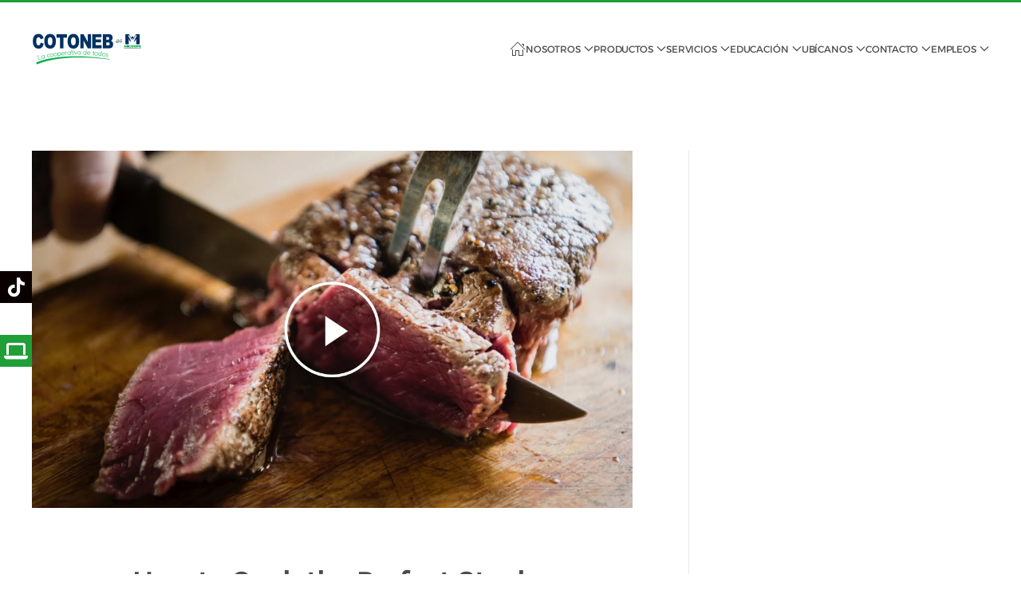

--- FILE ---
content_type: text/html; charset=UTF-8
request_url: https://cotonebrlesmicoope.com.gt/video/how-to-cook-the-perfect-steak/
body_size: 58541
content:
<!DOCTYPE html>
<html lang="es">
    <head>
        <meta charset="UTF-8">
        <meta name="viewport" content="width=device-width, initial-scale=1">
        <link rel="icon" href="/wp-content/uploads/2023/02/icon-cotoneb.png" sizes="any">
                <link rel="icon" href="wp-content/uploads/2023/02/icon-cotoneb.png" type="image/svg+xml">
                <link rel="apple-touch-icon" href="/wp-content/uploads/2023/02/icon-cotoneb.png">
                <title>How to Cook the Perfect Steak &#8211; COTONEB ES MICOOPE</title>
<meta name='robots' content='max-image-preview:large' />
<link rel='dns-prefetch' href='//use.fontawesome.com' />
<link rel="alternate" type="application/rss+xml" title="COTONEB ES MICOOPE &raquo; Feed" href="https://cotonebrlesmicoope.com.gt/feed/" />
<link rel="alternate" type="application/rss+xml" title="COTONEB ES MICOOPE &raquo; RSS de los comentarios" href="https://cotonebrlesmicoope.com.gt/comments/feed/" />
<script type="text/javascript" id="wpp-js" src="https://cotonebrlesmicoope.com.gt/wp-content/plugins/wordpress-popular-posts/assets/js/wpp.js?ver=7.3.6" data-sampling="0" data-sampling-rate="100" data-api-url="https://cotonebrlesmicoope.com.gt/wp-json/wordpress-popular-posts" data-post-id="0" data-token="36dbf41231" data-lang="0" data-debug="1"></script>
<link rel="alternate" type="application/rss+xml" title="COTONEB ES MICOOPE &raquo; How to Cook the Perfect Steak RSS de los comentarios" href="https://cotonebrlesmicoope.com.gt/video/how-to-cook-the-perfect-steak/feed/" />
<link rel="alternate" title="oEmbed (JSON)" type="application/json+oembed" href="https://cotonebrlesmicoope.com.gt/wp-json/oembed/1.0/embed?url=https%3A%2F%2Fcotonebrlesmicoope.com.gt%2Fvideo%2Fhow-to-cook-the-perfect-steak%2F" />
<link rel="alternate" title="oEmbed (XML)" type="text/xml+oembed" href="https://cotonebrlesmicoope.com.gt/wp-json/oembed/1.0/embed?url=https%3A%2F%2Fcotonebrlesmicoope.com.gt%2Fvideo%2Fhow-to-cook-the-perfect-steak%2F&#038;format=xml" />
<style id='wp-img-auto-sizes-contain-inline-css' type='text/css'>
img:is([sizes=auto i],[sizes^="auto," i]){contain-intrinsic-size:3000px 1500px}
/*# sourceURL=wp-img-auto-sizes-contain-inline-css */
</style>
<style id='wp-emoji-styles-inline-css' type='text/css'>

	img.wp-smiley, img.emoji {
		display: inline !important;
		border: none !important;
		box-shadow: none !important;
		height: 1em !important;
		width: 1em !important;
		margin: 0 0.07em !important;
		vertical-align: -0.1em !important;
		background: none !important;
		padding: 0 !important;
	}
/*# sourceURL=wp-emoji-styles-inline-css */
</style>
<link rel='stylesheet' id='wp-block-library-css' href='https://cotonebrlesmicoope.com.gt/wp-includes/css/dist/block-library/style.min.css?ver=2b80cf76788d2fcff3e2c553ff595ac3' type='text/css' media='all' />
<style id='global-styles-inline-css' type='text/css'>
:root{--wp--preset--aspect-ratio--square: 1;--wp--preset--aspect-ratio--4-3: 4/3;--wp--preset--aspect-ratio--3-4: 3/4;--wp--preset--aspect-ratio--3-2: 3/2;--wp--preset--aspect-ratio--2-3: 2/3;--wp--preset--aspect-ratio--16-9: 16/9;--wp--preset--aspect-ratio--9-16: 9/16;--wp--preset--color--black: #000000;--wp--preset--color--cyan-bluish-gray: #abb8c3;--wp--preset--color--white: #ffffff;--wp--preset--color--pale-pink: #f78da7;--wp--preset--color--vivid-red: #cf2e2e;--wp--preset--color--luminous-vivid-orange: #ff6900;--wp--preset--color--luminous-vivid-amber: #fcb900;--wp--preset--color--light-green-cyan: #7bdcb5;--wp--preset--color--vivid-green-cyan: #00d084;--wp--preset--color--pale-cyan-blue: #8ed1fc;--wp--preset--color--vivid-cyan-blue: #0693e3;--wp--preset--color--vivid-purple: #9b51e0;--wp--preset--gradient--vivid-cyan-blue-to-vivid-purple: linear-gradient(135deg,rgb(6,147,227) 0%,rgb(155,81,224) 100%);--wp--preset--gradient--light-green-cyan-to-vivid-green-cyan: linear-gradient(135deg,rgb(122,220,180) 0%,rgb(0,208,130) 100%);--wp--preset--gradient--luminous-vivid-amber-to-luminous-vivid-orange: linear-gradient(135deg,rgb(252,185,0) 0%,rgb(255,105,0) 100%);--wp--preset--gradient--luminous-vivid-orange-to-vivid-red: linear-gradient(135deg,rgb(255,105,0) 0%,rgb(207,46,46) 100%);--wp--preset--gradient--very-light-gray-to-cyan-bluish-gray: linear-gradient(135deg,rgb(238,238,238) 0%,rgb(169,184,195) 100%);--wp--preset--gradient--cool-to-warm-spectrum: linear-gradient(135deg,rgb(74,234,220) 0%,rgb(151,120,209) 20%,rgb(207,42,186) 40%,rgb(238,44,130) 60%,rgb(251,105,98) 80%,rgb(254,248,76) 100%);--wp--preset--gradient--blush-light-purple: linear-gradient(135deg,rgb(255,206,236) 0%,rgb(152,150,240) 100%);--wp--preset--gradient--blush-bordeaux: linear-gradient(135deg,rgb(254,205,165) 0%,rgb(254,45,45) 50%,rgb(107,0,62) 100%);--wp--preset--gradient--luminous-dusk: linear-gradient(135deg,rgb(255,203,112) 0%,rgb(199,81,192) 50%,rgb(65,88,208) 100%);--wp--preset--gradient--pale-ocean: linear-gradient(135deg,rgb(255,245,203) 0%,rgb(182,227,212) 50%,rgb(51,167,181) 100%);--wp--preset--gradient--electric-grass: linear-gradient(135deg,rgb(202,248,128) 0%,rgb(113,206,126) 100%);--wp--preset--gradient--midnight: linear-gradient(135deg,rgb(2,3,129) 0%,rgb(40,116,252) 100%);--wp--preset--font-size--small: 13px;--wp--preset--font-size--medium: 20px;--wp--preset--font-size--large: 36px;--wp--preset--font-size--x-large: 42px;--wp--preset--spacing--20: 0.44rem;--wp--preset--spacing--30: 0.67rem;--wp--preset--spacing--40: 1rem;--wp--preset--spacing--50: 1.5rem;--wp--preset--spacing--60: 2.25rem;--wp--preset--spacing--70: 3.38rem;--wp--preset--spacing--80: 5.06rem;--wp--preset--shadow--natural: 6px 6px 9px rgba(0, 0, 0, 0.2);--wp--preset--shadow--deep: 12px 12px 50px rgba(0, 0, 0, 0.4);--wp--preset--shadow--sharp: 6px 6px 0px rgba(0, 0, 0, 0.2);--wp--preset--shadow--outlined: 6px 6px 0px -3px rgb(255, 255, 255), 6px 6px rgb(0, 0, 0);--wp--preset--shadow--crisp: 6px 6px 0px rgb(0, 0, 0);}:where(.is-layout-flex){gap: 0.5em;}:where(.is-layout-grid){gap: 0.5em;}body .is-layout-flex{display: flex;}.is-layout-flex{flex-wrap: wrap;align-items: center;}.is-layout-flex > :is(*, div){margin: 0;}body .is-layout-grid{display: grid;}.is-layout-grid > :is(*, div){margin: 0;}:where(.wp-block-columns.is-layout-flex){gap: 2em;}:where(.wp-block-columns.is-layout-grid){gap: 2em;}:where(.wp-block-post-template.is-layout-flex){gap: 1.25em;}:where(.wp-block-post-template.is-layout-grid){gap: 1.25em;}.has-black-color{color: var(--wp--preset--color--black) !important;}.has-cyan-bluish-gray-color{color: var(--wp--preset--color--cyan-bluish-gray) !important;}.has-white-color{color: var(--wp--preset--color--white) !important;}.has-pale-pink-color{color: var(--wp--preset--color--pale-pink) !important;}.has-vivid-red-color{color: var(--wp--preset--color--vivid-red) !important;}.has-luminous-vivid-orange-color{color: var(--wp--preset--color--luminous-vivid-orange) !important;}.has-luminous-vivid-amber-color{color: var(--wp--preset--color--luminous-vivid-amber) !important;}.has-light-green-cyan-color{color: var(--wp--preset--color--light-green-cyan) !important;}.has-vivid-green-cyan-color{color: var(--wp--preset--color--vivid-green-cyan) !important;}.has-pale-cyan-blue-color{color: var(--wp--preset--color--pale-cyan-blue) !important;}.has-vivid-cyan-blue-color{color: var(--wp--preset--color--vivid-cyan-blue) !important;}.has-vivid-purple-color{color: var(--wp--preset--color--vivid-purple) !important;}.has-black-background-color{background-color: var(--wp--preset--color--black) !important;}.has-cyan-bluish-gray-background-color{background-color: var(--wp--preset--color--cyan-bluish-gray) !important;}.has-white-background-color{background-color: var(--wp--preset--color--white) !important;}.has-pale-pink-background-color{background-color: var(--wp--preset--color--pale-pink) !important;}.has-vivid-red-background-color{background-color: var(--wp--preset--color--vivid-red) !important;}.has-luminous-vivid-orange-background-color{background-color: var(--wp--preset--color--luminous-vivid-orange) !important;}.has-luminous-vivid-amber-background-color{background-color: var(--wp--preset--color--luminous-vivid-amber) !important;}.has-light-green-cyan-background-color{background-color: var(--wp--preset--color--light-green-cyan) !important;}.has-vivid-green-cyan-background-color{background-color: var(--wp--preset--color--vivid-green-cyan) !important;}.has-pale-cyan-blue-background-color{background-color: var(--wp--preset--color--pale-cyan-blue) !important;}.has-vivid-cyan-blue-background-color{background-color: var(--wp--preset--color--vivid-cyan-blue) !important;}.has-vivid-purple-background-color{background-color: var(--wp--preset--color--vivid-purple) !important;}.has-black-border-color{border-color: var(--wp--preset--color--black) !important;}.has-cyan-bluish-gray-border-color{border-color: var(--wp--preset--color--cyan-bluish-gray) !important;}.has-white-border-color{border-color: var(--wp--preset--color--white) !important;}.has-pale-pink-border-color{border-color: var(--wp--preset--color--pale-pink) !important;}.has-vivid-red-border-color{border-color: var(--wp--preset--color--vivid-red) !important;}.has-luminous-vivid-orange-border-color{border-color: var(--wp--preset--color--luminous-vivid-orange) !important;}.has-luminous-vivid-amber-border-color{border-color: var(--wp--preset--color--luminous-vivid-amber) !important;}.has-light-green-cyan-border-color{border-color: var(--wp--preset--color--light-green-cyan) !important;}.has-vivid-green-cyan-border-color{border-color: var(--wp--preset--color--vivid-green-cyan) !important;}.has-pale-cyan-blue-border-color{border-color: var(--wp--preset--color--pale-cyan-blue) !important;}.has-vivid-cyan-blue-border-color{border-color: var(--wp--preset--color--vivid-cyan-blue) !important;}.has-vivid-purple-border-color{border-color: var(--wp--preset--color--vivid-purple) !important;}.has-vivid-cyan-blue-to-vivid-purple-gradient-background{background: var(--wp--preset--gradient--vivid-cyan-blue-to-vivid-purple) !important;}.has-light-green-cyan-to-vivid-green-cyan-gradient-background{background: var(--wp--preset--gradient--light-green-cyan-to-vivid-green-cyan) !important;}.has-luminous-vivid-amber-to-luminous-vivid-orange-gradient-background{background: var(--wp--preset--gradient--luminous-vivid-amber-to-luminous-vivid-orange) !important;}.has-luminous-vivid-orange-to-vivid-red-gradient-background{background: var(--wp--preset--gradient--luminous-vivid-orange-to-vivid-red) !important;}.has-very-light-gray-to-cyan-bluish-gray-gradient-background{background: var(--wp--preset--gradient--very-light-gray-to-cyan-bluish-gray) !important;}.has-cool-to-warm-spectrum-gradient-background{background: var(--wp--preset--gradient--cool-to-warm-spectrum) !important;}.has-blush-light-purple-gradient-background{background: var(--wp--preset--gradient--blush-light-purple) !important;}.has-blush-bordeaux-gradient-background{background: var(--wp--preset--gradient--blush-bordeaux) !important;}.has-luminous-dusk-gradient-background{background: var(--wp--preset--gradient--luminous-dusk) !important;}.has-pale-ocean-gradient-background{background: var(--wp--preset--gradient--pale-ocean) !important;}.has-electric-grass-gradient-background{background: var(--wp--preset--gradient--electric-grass) !important;}.has-midnight-gradient-background{background: var(--wp--preset--gradient--midnight) !important;}.has-small-font-size{font-size: var(--wp--preset--font-size--small) !important;}.has-medium-font-size{font-size: var(--wp--preset--font-size--medium) !important;}.has-large-font-size{font-size: var(--wp--preset--font-size--large) !important;}.has-x-large-font-size{font-size: var(--wp--preset--font-size--x-large) !important;}
/*# sourceURL=global-styles-inline-css */
</style>

<style id='classic-theme-styles-inline-css' type='text/css'>
/*! This file is auto-generated */
.wp-block-button__link{color:#fff;background-color:#32373c;border-radius:9999px;box-shadow:none;text-decoration:none;padding:calc(.667em + 2px) calc(1.333em + 2px);font-size:1.125em}.wp-block-file__button{background:#32373c;color:#fff;text-decoration:none}
/*# sourceURL=/wp-includes/css/classic-themes.min.css */
</style>
<style id='font-awesome-svg-styles-default-inline-css' type='text/css'>
.svg-inline--fa {
  display: inline-block;
  height: 1em;
  overflow: visible;
  vertical-align: -.125em;
}
/*# sourceURL=font-awesome-svg-styles-default-inline-css */
</style>
<link rel='stylesheet' id='font-awesome-svg-styles-css' href='https://cotonebrlesmicoope.com.gt/wp-content/uploads/font-awesome/v6.7.2/css/svg-with-js.css' type='text/css' media='all' />
<style id='font-awesome-svg-styles-inline-css' type='text/css'>
   .wp-block-font-awesome-icon svg::before,
   .wp-rich-text-font-awesome-icon svg::before {content: unset;}
/*# sourceURL=font-awesome-svg-styles-inline-css */
</style>
<link rel='stylesheet' id='side-menu-lite-css' href='https://cotonebrlesmicoope.com.gt/wp-content/plugins/side-menu-lite/public/assets/css/style.min.css?ver=5.5.1' type='text/css' media='all' />
<link rel='stylesheet' id='side-menu-lite-fontawesome-css' href='https://cotonebrlesmicoope.com.gt/wp-content/plugins/side-menu-lite/vendors/fontawesome/css/all.css?ver=7.1' type='text/css' media='all' />
<link rel='stylesheet' id='font-awesome-official-css' href='https://use.fontawesome.com/releases/v6.7.2/css/all.css' type='text/css' media='all' integrity="sha384-nRgPTkuX86pH8yjPJUAFuASXQSSl2/bBUiNV47vSYpKFxHJhbcrGnmlYpYJMeD7a" crossorigin="anonymous" />
<link rel='stylesheet' id='font-awesome-official-v4shim-css' href='https://use.fontawesome.com/releases/v6.7.2/css/v4-shims.css' type='text/css' media='all' integrity="sha384-npPMK6zwqNmU3qyCCxEcWJkLBNYxEFM1nGgSoAWuCCXqVVz0cvwKEMfyTNkOxM2N" crossorigin="anonymous" />
<link href="https://cotonebrlesmicoope.com.gt/wp-content/themes/yootheme/css/theme.1.css?ver=1759024429" rel="stylesheet">
<link href="https://cotonebrlesmicoope.com.gt/wp-content/themes/yootheme/css/theme.update.css?ver=3.0.20" rel="stylesheet">
<link rel="https://api.w.org/" href="https://cotonebrlesmicoope.com.gt/wp-json/" /><link rel="alternate" title="JSON" type="application/json" href="https://cotonebrlesmicoope.com.gt/wp-json/wp/v2/videos/97" /><link rel="EditURI" type="application/rsd+xml" title="RSD" href="https://cotonebrlesmicoope.com.gt/xmlrpc.php?rsd" />

<link rel="canonical" href="https://cotonebrlesmicoope.com.gt/video/how-to-cook-the-perfect-steak/" />
<link rel='shortlink' href='https://cotonebrlesmicoope.com.gt/?p=97' />
            <style id="wpp-loading-animation-styles">@-webkit-keyframes bgslide{from{background-position-x:0}to{background-position-x:-200%}}@keyframes bgslide{from{background-position-x:0}to{background-position-x:-200%}}.wpp-widget-block-placeholder,.wpp-shortcode-placeholder{margin:0 auto;width:60px;height:3px;background:#dd3737;background:linear-gradient(90deg,#dd3737 0%,#571313 10%,#dd3737 100%);background-size:200% auto;border-radius:3px;-webkit-animation:bgslide 1s infinite linear;animation:bgslide 1s infinite linear}</style>
            <script src="https://cotonebrlesmicoope.com.gt/wp-content/themes/yootheme/vendor/assets/uikit/dist/js/uikit.js?ver=3.0.20"></script>
<script src="https://cotonebrlesmicoope.com.gt/wp-content/themes/yootheme/vendor/assets/uikit/dist/js/uikit-icons-kitchen-daily.min.js?ver=3.0.20"></script>
<script src="https://cotonebrlesmicoope.com.gt/wp-content/themes/yootheme/js/theme.js?ver=3.0.20"></script>
<script>var $theme = {};</script>
    </head>
    <body class="wp-singular video-template-default single single-video postid-97 wp-theme-yootheme ">
        
        
        
        <div class="tm-page">

                        


<div class="tm-header-mobile uk-hidden@m" uk-header>


    
        <div class="uk-navbar-container">

            <div class="uk-container uk-container-expand">
                <nav class="uk-navbar" uk-navbar="{&quot;container&quot;:&quot;.tm-header-mobile&quot;}">

                                        <div class="uk-navbar-left">

                        
                                                    <a uk-toggle aria-label="Open Menu" href="#tm-dialog-mobile" class="uk-navbar-toggle">

        
        <div uk-navbar-toggle-icon></div>

        
    </a>                        
                    </div>
                    
                                        <div class="uk-navbar-center">

                                                    <a href="https://cotonebrlesmicoope.com.gt/" aria-label="Back to home" class="uk-logo uk-navbar-item">
    <picture>
<source type="image/webp" srcset="/wp-content/themes/yootheme/cache/d4/LOGO-TITULO-WP-d4fadfa4.webp 101w, /wp-content/themes/yootheme/cache/f3/LOGO-TITULO-WP-f3ef96fb.webp 202w" sizes="(min-width: 101px) 101px">
<img alt="Cotonebrl es Micoope" loading="eager" src="/wp-content/themes/yootheme/cache/18/LOGO-TITULO-WP-189a9e4d.png" width="101" height="55">
</picture><picture>
<source type="image/webp" srcset="/wp-content/themes/yootheme/cache/93/logotipo-cotonebrl-es-micoope-93d313ca.webp 173w, /wp-content/themes/yootheme/cache/f5/logotipo-cotonebrl-es-micoope-f5e0c3a4.webp 346w" sizes="(min-width: 173px) 173px">
<img class="uk-logo-inverse" alt="Cotonebrl es Micoope" loading="eager" src="/wp-content/themes/yootheme/cache/82/logotipo-cotonebrl-es-micoope-82877179.png" width="173" height="55">
</picture></a>                        
                        
                    </div>
                    
                    
                </nav>
            </div>

        </div>

    




        <div id="tm-dialog-mobile" uk-offcanvas="container: true; overlay: true" mode="push">
        <div class="uk-offcanvas-bar uk-flex uk-flex-column">

                        <button class="uk-offcanvas-close uk-close-large" type="button" uk-close uk-toggle="cls: uk-close-large; mode: media; media: @s"></button>
            
                        <div class="uk-margin-auto-bottom">
                
<div class="uk-grid uk-child-width-1-1" uk-grid>    <div>
<div class="uk-panel">

    
    <a href="https://cotonebrlesmicoope.com.gt/" aria-label="Back to home" class="uk-logo">
    <picture>
<source type="image/webp" srcset="/wp-content/themes/yootheme/cache/81/logotipo-cotonebrl-es-micoope-8173ae8e.webp 550w" sizes="(min-width: 550px) 550px">
<img alt="Cotonebrl es Micoope" loading="eager" src="/wp-content/themes/yootheme/cache/f5/logotipo-cotonebrl-es-micoope-f5774ea4.png" width="550" height="175">
</picture></a>
</div>
</div>    <div>
<div class="uk-panel widget widget_nav_menu" id="nav_menu-3">

    
    
<ul class="uk-nav uk-nav-default uk-nav-accordion" uk-nav="targets: &gt; .js-accordion">
    
	<li class="menu-item menu-item-type-post_type menu-item-object-page menu-item-home"><a href="https://cotonebrlesmicoope.com.gt/"><span uk-icon="icon: home;"></span> </a></li>
	<li class="menu-item menu-item-type-post_type menu-item-object-page menu-item-has-children uk-parent"><a href="https://cotonebrlesmicoope.com.gt/nuestra-historia/"> NOSOTROS <span uk-nav-parent-icon></span></a>
	<ul class="uk-nav-sub">

		<li class="menu-item menu-item-type-post_type menu-item-object-page"><a href="https://cotonebrlesmicoope.com.gt/nuestra-historia/"> Nuestra historia</a></li>
		<li class="menu-item menu-item-type-post_type menu-item-object-page"><a href="https://cotonebrlesmicoope.com.gt/sistema-micoope/"> Sistema MICOOPE</a></li>
		<li class="menu-item menu-item-type-custom menu-item-object-custom"><a href="https://cotonebrlesmicoope.com.gt/memoria-de-labores-de-nuestra-xxxv-asamblea-ordinaria-2024/"> Memoria de Labores</a></li></ul></li>
	<li class="menu-item menu-item-type-custom menu-item-object-custom menu-item-has-children js-accordion uk-parent"><a href> PRODUCTOS <span uk-nav-parent-icon></span></a>
	<ul class="uk-nav-sub">

		<li class="menu-item menu-item-type-post_type menu-item-object-page menu-item-has-children uk-parent"><a href="https://cotonebrlesmicoope.com.gt/prestamo/"> PRÉSTAMOS</a>
		<ul>

			<li class="menu-item menu-item-type-post_type menu-item-object-page"><a href="https://cotonebrlesmicoope.com.gt/credito-de-consumo/"> Crédito de Consumo</a></li>
			<li class="menu-item menu-item-type-post_type menu-item-object-page"><a href="https://cotonebrlesmicoope.com.gt/mi-prestamo-vivienda/"> Mi préstamo vivienda</a></li>
			<li class="menu-item menu-item-type-post_type menu-item-object-page"><a href="https://cotonebrlesmicoope.com.gt/prestamos-para-negocio/"> Préstamos para negocio</a></li>
			<li class="menu-item menu-item-type-post_type menu-item-object-page"><a href="https://cotonebrlesmicoope.com.gt/mi-prestamo-de-servicios/"> Mi préstamo de servicios</a></li>
			<li class="menu-item menu-item-type-post_type menu-item-object-page"><a href="https://cotonebrlesmicoope.com.gt/mi-prestamo-agropecuario/"> Préstamo Agropecuario</a></li>
			<li class="menu-item menu-item-type-post_type menu-item-object-page"><a href="https://cotonebrlesmicoope.com.gt/prestamos-para-industria-y-manufactura/"> Industria y manufactura</a></li></ul></li>
		<li class="menu-item menu-item-type-post_type menu-item-object-page menu-item-has-children uk-parent"><a href="https://cotonebrlesmicoope.com.gt/ahorros/"> AHORROS</a>
		<ul>

			<li class="menu-item menu-item-type-post_type menu-item-object-page"><a href="https://cotonebrlesmicoope.com.gt/micuenta-aportaciones/"> Micuenta Aportaciones</a></li>
			<li class="menu-item menu-item-type-post_type menu-item-object-page"><a href="https://cotonebrlesmicoope.com.gt/miahorro-disponible/"> Miahorro Disponible</a></li>
			<li class="menu-item menu-item-type-post_type menu-item-object-page"><a href="https://cotonebrlesmicoope.com.gt/miahorro-programado/"> Miahorro Programado</a></li>
			<li class="menu-item menu-item-type-post_type menu-item-object-page"><a href="https://cotonebrlesmicoope.com.gt/miahorro-a-plazo-fijo/"> Miahorro a Plazo Fijo</a></li>
			<li class="menu-item menu-item-type-post_type menu-item-object-page"><a href="https://cotonebrlesmicoope.com.gt/miahorro-juvenil/"> Miahorro Juvenil</a></li>
			<li class="menu-item menu-item-type-post_type menu-item-object-page"><a href="https://cotonebrlesmicoope.com.gt/micuenta-infantil/"> Micuenta Infantil</a></li></ul></li></ul></li>
	<li class="menu-item menu-item-type-custom menu-item-object-custom menu-item-has-children js-accordion uk-parent"><a href> SERVICIOS <span uk-nav-parent-icon></span></a>
	<ul class="uk-nav-sub">

		<li class="menu-item menu-item-type-post_type menu-item-object-page"><a href="https://cotonebrlesmicoope.com.gt/tarjeta-de-debito/"> Tarjeta de Débito</a></li>
		<li class="menu-item menu-item-type-post_type menu-item-object-page"><a href="https://cotonebrlesmicoope.com.gt/fri-billetera-digital/"> Frí Billetera Digital</a></li>
		<li class="menu-item menu-item-type-post_type menu-item-object-post"><a href="https://cotonebrlesmicoope.com.gt/cotoneb-para-empresas/"> COTONEB B2B</a></li>
		<li class="menu-item menu-item-type-post_type menu-item-object-page"><a href="https://cotonebrlesmicoope.com.gt/mi-seguro/"> Mi Seguro</a></li>
		<li class="menu-item menu-item-type-post_type menu-item-object-page"><a href="https://cotonebrlesmicoope.com.gt/remesas/"> Mi Remesa</a></li>
		<li class="menu-item menu-item-type-post_type menu-item-object-page"><a href="https://cotonebrlesmicoope.com.gt/pago-de-servicios-2/"> Pago de servicios</a></li></ul></li>
	<li class="menu-item menu-item-type-custom menu-item-object-custom menu-item-has-children js-accordion uk-parent"><a href> EDUCACIÓN <span uk-nav-parent-icon></span></a>
	<ul class="uk-nav-sub">

		<li class="menu-item menu-item-type-post_type menu-item-object-page"><a href="https://cotonebrlesmicoope.com.gt/educate-con-cotoneb/"> Cursos Gratis</a></li>
		<li class="menu-item menu-item-type-post_type menu-item-object-page"><a href="https://cotonebrlesmicoope.com.gt/wachalal/"> Wachalal</a></li>
		<li class="menu-item menu-item-type-post_type menu-item-object-page"><a href="https://cotonebrlesmicoope.com.gt/soy-becario/"> Becas</a></li>
		<li class="menu-item menu-item-type-post_type menu-item-object-page"><a href="https://cotonebrlesmicoope.com.gt/consejos-financieros/"> Podcast</a></li>
		<li class="menu-item menu-item-type-post_type menu-item-object-page"><a href="https://cotonebrlesmicoope.com.gt/huellas/"> Huellas</a></li>
		<li class="menu-item menu-item-type-post_type menu-item-object-page"><a href="https://cotonebrlesmicoope.com.gt/emprende-mas/"> Emprende más</a></li>
		<li class="menu-item menu-item-type-post_type menu-item-object-page"><a href="https://cotonebrlesmicoope.com.gt/florece/"> Florece</a></li></ul></li>
	<li class="menu-item menu-item-type-custom menu-item-object-custom menu-item-has-children js-accordion uk-parent"><a href> UBÍCANOS <span uk-nav-parent-icon></span></a>
	<ul class="uk-nav-sub">

		<li class="menu-item menu-item-type-post_type menu-item-object-page"><a href="https://cotonebrlesmicoope.com.gt/agencias/"> Agencias</a></li>
		<li class="menu-item menu-item-type-post_type menu-item-object-page"><a href="https://cotonebrlesmicoope.com.gt/cajero-automatico/"> Cajero autómatico</a></li>
		<li class="menu-item menu-item-type-post_type menu-item-object-page"><a href="https://cotonebrlesmicoope.com.gt/agentes-cotoneb-rl/"> Agentes COTONEB RL</a></li>
		<li class="menu-item menu-item-type-post_type menu-item-object-page"><a href="https://cotonebrlesmicoope.com.gt/agencia-movil/"> Agencia Móvil</a></li></ul></li>
	<li class="menu-item menu-item-type-post_type menu-item-object-page menu-item-has-children uk-parent"><a href="https://cotonebrlesmicoope.com.gt/contacto/"> CONTACTO <span uk-nav-parent-icon></span></a>
	<ul class="uk-nav-sub">

		<li class="menu-item menu-item-type-post_type menu-item-object-page"><a href="https://cotonebrlesmicoope.com.gt/como-asociarse/"> Cómo asociarse</a></li>
		<li class="menu-item menu-item-type-post_type menu-item-object-page"><a href="https://cotonebrlesmicoope.com.gt/cotiza-tu-prestamos/"> Cotiza tu préstamos</a></li></ul></li>
	<li class="menu-item menu-item-type-post_type menu-item-object-post menu-item-has-children uk-parent"><a href="https://cotonebrlesmicoope.com.gt/empleos/"> EMPLEOS <span uk-nav-parent-icon></span></a>
	<ul class="uk-nav-sub">

		<li class="menu-item menu-item-type-post_type menu-item-object-page"><a href="https://cotonebrlesmicoope.com.gt/ofertas-de-empleos/"> Talento COTONEB</a></li></ul></li></ul>

</div>
</div>    <div>
<div class="uk-panel widget widget_media_image" id="media_image-5">

    
    <a href="https://2023.cotonebrl.com/mi-radio-cotoneb/"><img width="174" height="55" src="https://cotonebrlesmicoope.com.gt/wp-content/uploads/2023/03/radio-cotoneb.png" class="image wp-image-3286  attachment-174x55 size-174x55" alt="" style="max-width: 100%; height: auto;" decoding="async" /></a>
</div>
</div>    <div>
<div class="uk-panel">

    
    <ul class="uk-flex-inline uk-flex-middle uk-flex-nowrap uk-grid-medium" uk-grid>
                    <li>
                <a href="https://facebook.com/yootheme" class="uk-icon-link uk-preserve-width"  uk-icon="icon: facebook;"></a>
            </li>
                    <li>
                <a href="https://instagram.com/" class="uk-icon-link uk-preserve-width"  uk-icon="icon: instagram;"></a>
            </li>
                    <li>
                <a href="https://pinterest.com/" class="uk-icon-link uk-preserve-width"  uk-icon="icon: pinterest;"></a>
            </li>
                    <li>
                <a href="https://www.youtube.com/channel/UCScfGdEgRCOh9YJdpGu82eQ" class="uk-icon-link uk-preserve-width"  uk-icon="icon: youtube;"></a>
            </li>
            </ul>
</div>
</div></div>            </div>
            
            
        </div>
    </div>
    
    
    

</div>





<div class="tm-header uk-visible@m" uk-header>



        <div uk-sticky media="@m" cls-active="uk-navbar-sticky" sel-target=".uk-navbar-container">
    
        <div class="uk-navbar-container">

            <div class="uk-container uk-container-expand">
                <nav class="uk-navbar" uk-navbar="{&quot;align&quot;:&quot;center&quot;,&quot;container&quot;:&quot;.tm-header &gt; [uk-sticky]&quot;,&quot;boundary&quot;:&quot;.tm-header .uk-navbar-container&quot;}">

                                        <div class="uk-navbar-left">

                                                    <a href="https://cotonebrlesmicoope.com.gt/" aria-label="Back to home" class="uk-logo uk-navbar-item">
    <picture>
<source type="image/webp" srcset="/wp-content/themes/yootheme/cache/7c/LOGO-TITULO-WP-7c7c6e35.webp 138w, /wp-content/themes/yootheme/cache/87/LOGO-TITULO-WP-876c3092.webp 276w" sizes="(min-width: 138px) 138px">
<img alt="Cotonebrl es Micoope" loading="eager" src="/wp-content/themes/yootheme/cache/b0/LOGO-TITULO-WP-b01c2fdc.png" width="138" height="75">
</picture><picture>
<source type="image/webp" srcset="/wp-content/themes/yootheme/cache/7c/LOGO-TITULO-WP-7c7c6e35.webp 138w, /wp-content/themes/yootheme/cache/87/LOGO-TITULO-WP-876c3092.webp 276w" sizes="(min-width: 138px) 138px">
<img class="uk-logo-inverse" alt="Cotonebrl es Micoope" loading="eager" src="/wp-content/themes/yootheme/cache/b0/LOGO-TITULO-WP-b01c2fdc.png" width="138" height="75">
</picture></a>                        
                        
                        
                    </div>
                    
                    
                                        <div class="uk-navbar-right">

                                                    
<ul class="uk-navbar-nav">
    
	<li class="menu-item menu-item-type-post_type menu-item-object-page menu-item-home uk-parent"><a href="https://cotonebrlesmicoope.com.gt/" class="uk-preserve-width"><span uk-icon="icon: home;"></span> </a>
	<div class="uk-navbar-dropdown" style="width: 400px;"><div class="tm-grid-expand uk-child-width-1-1 uk-grid-margin" uk-grid>
<div class="uk-width-1-1">
    
        
            
            
            
                
                    
                
            
        
    
</div>
</div></div></li>
	<li class="menu-item menu-item-type-post_type menu-item-object-page menu-item-has-children uk-parent"><a href="https://cotonebrlesmicoope.com.gt/nuestra-historia/"> NOSOTROS <span uk-navbar-parent-icon></span></a>
	<div class="uk-navbar-dropdown"><div class="uk-navbar-dropdown-grid uk-child-width-1-1" uk-grid><div><ul class="uk-nav uk-navbar-dropdown-nav">

		<li class="menu-item menu-item-type-post_type menu-item-object-page"><a href="https://cotonebrlesmicoope.com.gt/nuestra-historia/"> Nuestra historia</a></li>
		<li class="menu-item menu-item-type-post_type menu-item-object-page"><a href="https://cotonebrlesmicoope.com.gt/sistema-micoope/"> Sistema MICOOPE</a></li>
		<li class="menu-item menu-item-type-custom menu-item-object-custom"><a href="https://cotonebrlesmicoope.com.gt/memoria-de-labores-de-nuestra-xxxv-asamblea-ordinaria-2024/"> Memoria de Labores</a></li></ul></div></div></div></li>
	<li class="menu-item menu-item-type-custom menu-item-object-custom menu-item-has-children uk-parent"><a> PRODUCTOS <span uk-navbar-parent-icon></span></a>
	<div class="uk-navbar-dropdown uk-navbar-dropdown-width-2" uk-drop="{&quot;clsDrop&quot;:&quot;uk-navbar-dropdown&quot;,&quot;flip&quot;:&quot;false&quot;,&quot;container&quot;:&quot;.tm-header &gt; [uk-sticky]&quot;,&quot;mode&quot;:&quot;hover&quot;,&quot;pos&quot;:&quot;bottom-center&quot;}"><div class="uk-navbar-dropdown-grid uk-child-width-1-2" uk-grid><div><ul class="uk-nav uk-navbar-dropdown-nav">

		<li class="menu-item menu-item-type-post_type menu-item-object-page menu-item-has-children uk-parent"><a href="https://cotonebrlesmicoope.com.gt/prestamo/"> PRÉSTAMOS <span uk-navbar-parent-icon></span></a>
		<ul class="uk-nav-sub">

			<li class="menu-item menu-item-type-post_type menu-item-object-page"><a href="https://cotonebrlesmicoope.com.gt/credito-de-consumo/"> Crédito de Consumo</a></li>
			<li class="menu-item menu-item-type-post_type menu-item-object-page"><a href="https://cotonebrlesmicoope.com.gt/mi-prestamo-vivienda/"> Mi préstamo vivienda</a></li>
			<li class="menu-item menu-item-type-post_type menu-item-object-page"><a href="https://cotonebrlesmicoope.com.gt/prestamos-para-negocio/"> Préstamos para negocio</a></li>
			<li class="menu-item menu-item-type-post_type menu-item-object-page"><a href="https://cotonebrlesmicoope.com.gt/mi-prestamo-de-servicios/"> Mi préstamo de servicios</a></li>
			<li class="menu-item menu-item-type-post_type menu-item-object-page"><a href="https://cotonebrlesmicoope.com.gt/mi-prestamo-agropecuario/"> Préstamo Agropecuario</a></li>
			<li class="menu-item menu-item-type-post_type menu-item-object-page"><a href="https://cotonebrlesmicoope.com.gt/prestamos-para-industria-y-manufactura/"> Industria y manufactura</a></li></ul></li></ul></div><div><ul class="uk-nav uk-navbar-dropdown-nav">

		<li class="menu-item menu-item-type-post_type menu-item-object-page menu-item-has-children uk-parent"><a href="https://cotonebrlesmicoope.com.gt/ahorros/"> AHORROS <span uk-navbar-parent-icon></span></a>
		<ul class="uk-nav-sub">

			<li class="menu-item menu-item-type-post_type menu-item-object-page"><a href="https://cotonebrlesmicoope.com.gt/micuenta-aportaciones/"> Micuenta Aportaciones</a></li>
			<li class="menu-item menu-item-type-post_type menu-item-object-page"><a href="https://cotonebrlesmicoope.com.gt/miahorro-disponible/"> Miahorro Disponible</a></li>
			<li class="menu-item menu-item-type-post_type menu-item-object-page"><a href="https://cotonebrlesmicoope.com.gt/miahorro-programado/"> Miahorro Programado</a></li>
			<li class="menu-item menu-item-type-post_type menu-item-object-page"><a href="https://cotonebrlesmicoope.com.gt/miahorro-a-plazo-fijo/"> Miahorro a Plazo Fijo</a></li>
			<li class="menu-item menu-item-type-post_type menu-item-object-page"><a href="https://cotonebrlesmicoope.com.gt/miahorro-juvenil/"> Miahorro Juvenil</a></li>
			<li class="menu-item menu-item-type-post_type menu-item-object-page"><a href="https://cotonebrlesmicoope.com.gt/micuenta-infantil/"> Micuenta Infantil</a></li></ul></li></ul></div></div></div></li>
	<li class="menu-item menu-item-type-custom menu-item-object-custom menu-item-has-children uk-parent"><a> SERVICIOS <span uk-navbar-parent-icon></span></a>
	<div class="uk-navbar-dropdown" uk-drop="{&quot;clsDrop&quot;:&quot;uk-navbar-dropdown&quot;,&quot;flip&quot;:&quot;false&quot;,&quot;container&quot;:&quot;.tm-header &gt; [uk-sticky]&quot;,&quot;mode&quot;:&quot;hover&quot;,&quot;pos&quot;:&quot;bottom-center&quot;}"><div class="uk-navbar-dropdown-grid uk-child-width-1-1" uk-grid><div><ul class="uk-nav uk-navbar-dropdown-nav">

		<li class="menu-item menu-item-type-post_type menu-item-object-page"><a href="https://cotonebrlesmicoope.com.gt/tarjeta-de-debito/"> Tarjeta de Débito</a></li>
		<li class="menu-item menu-item-type-post_type menu-item-object-page"><a href="https://cotonebrlesmicoope.com.gt/fri-billetera-digital/"> Frí Billetera Digital</a></li>
		<li class="menu-item menu-item-type-post_type menu-item-object-post"><a href="https://cotonebrlesmicoope.com.gt/cotoneb-para-empresas/"> COTONEB B2B</a></li>
		<li class="menu-item menu-item-type-post_type menu-item-object-page"><a href="https://cotonebrlesmicoope.com.gt/mi-seguro/"> Mi Seguro</a></li>
		<li class="menu-item menu-item-type-post_type menu-item-object-page"><a href="https://cotonebrlesmicoope.com.gt/remesas/"> Mi Remesa</a></li>
		<li class="menu-item menu-item-type-post_type menu-item-object-page"><a href="https://cotonebrlesmicoope.com.gt/pago-de-servicios-2/"> Pago de servicios</a></li></ul></div></div></div></li>
	<li class="menu-item menu-item-type-custom menu-item-object-custom menu-item-has-children uk-parent"><a> EDUCACIÓN <span uk-navbar-parent-icon></span></a>
	<div class="uk-navbar-dropdown" uk-drop="{&quot;clsDrop&quot;:&quot;uk-navbar-dropdown&quot;,&quot;flip&quot;:&quot;false&quot;,&quot;container&quot;:&quot;.tm-header &gt; [uk-sticky]&quot;,&quot;mode&quot;:&quot;hover&quot;,&quot;pos&quot;:&quot;bottom-center&quot;}"><div class="uk-navbar-dropdown-grid uk-child-width-1-1" uk-grid><div><ul class="uk-nav uk-navbar-dropdown-nav">

		<li class="menu-item menu-item-type-post_type menu-item-object-page"><a href="https://cotonebrlesmicoope.com.gt/educate-con-cotoneb/"> Cursos Gratis</a></li>
		<li class="menu-item menu-item-type-post_type menu-item-object-page"><a href="https://cotonebrlesmicoope.com.gt/wachalal/"> Wachalal</a></li>
		<li class="menu-item menu-item-type-post_type menu-item-object-page"><a href="https://cotonebrlesmicoope.com.gt/soy-becario/"> Becas</a></li>
		<li class="menu-item menu-item-type-post_type menu-item-object-page"><a href="https://cotonebrlesmicoope.com.gt/consejos-financieros/"> Podcast</a></li>
		<li class="menu-item menu-item-type-post_type menu-item-object-page"><a href="https://cotonebrlesmicoope.com.gt/huellas/"> Huellas</a></li>
		<li class="menu-item menu-item-type-post_type menu-item-object-page"><a href="https://cotonebrlesmicoope.com.gt/emprende-mas/"> Emprende más</a></li>
		<li class="menu-item menu-item-type-post_type menu-item-object-page"><a href="https://cotonebrlesmicoope.com.gt/florece/"> Florece</a></li></ul></div></div></div></li>
	<li class="menu-item menu-item-type-custom menu-item-object-custom menu-item-has-children uk-parent"><a> UBÍCANOS <span uk-navbar-parent-icon></span></a>
	<div class="uk-navbar-dropdown" uk-drop="{&quot;clsDrop&quot;:&quot;uk-navbar-dropdown&quot;,&quot;flip&quot;:&quot;false&quot;,&quot;container&quot;:&quot;.tm-header &gt; [uk-sticky]&quot;,&quot;mode&quot;:&quot;hover&quot;,&quot;pos&quot;:&quot;bottom-center&quot;}"><div class="uk-navbar-dropdown-grid uk-child-width-1-1" uk-grid><div><ul class="uk-nav uk-navbar-dropdown-nav">

		<li class="menu-item menu-item-type-post_type menu-item-object-page"><a href="https://cotonebrlesmicoope.com.gt/agencias/"> Agencias</a></li>
		<li class="menu-item menu-item-type-post_type menu-item-object-page"><a href="https://cotonebrlesmicoope.com.gt/cajero-automatico/"> Cajero autómatico</a></li>
		<li class="menu-item menu-item-type-post_type menu-item-object-page"><a href="https://cotonebrlesmicoope.com.gt/agentes-cotoneb-rl/"> Agentes COTONEB RL</a></li>
		<li class="menu-item menu-item-type-post_type menu-item-object-page"><a href="https://cotonebrlesmicoope.com.gt/agencia-movil/"> Agencia Móvil</a></li></ul></div></div></div></li>
	<li class="menu-item menu-item-type-post_type menu-item-object-page menu-item-has-children uk-parent"><a href="https://cotonebrlesmicoope.com.gt/contacto/"> CONTACTO <span uk-navbar-parent-icon></span></a>
	<div class="uk-navbar-dropdown"><div class="uk-navbar-dropdown-grid uk-child-width-1-1" uk-grid><div><ul class="uk-nav uk-navbar-dropdown-nav">

		<li class="menu-item menu-item-type-post_type menu-item-object-page"><a href="https://cotonebrlesmicoope.com.gt/como-asociarse/"> Cómo asociarse</a></li>
		<li class="menu-item menu-item-type-post_type menu-item-object-page"><a href="https://cotonebrlesmicoope.com.gt/cotiza-tu-prestamos/"> Cotiza tu préstamos</a></li></ul></div></div></div></li>
	<li class="menu-item menu-item-type-post_type menu-item-object-post menu-item-has-children uk-parent"><a href="https://cotonebrlesmicoope.com.gt/empleos/"> EMPLEOS <span uk-navbar-parent-icon></span></a>
	<div class="uk-navbar-dropdown"><div class="uk-navbar-dropdown-grid uk-child-width-1-1" uk-grid><div><ul class="uk-nav uk-navbar-dropdown-nav">

		<li class="menu-item menu-item-type-post_type menu-item-object-page"><a href="https://cotonebrlesmicoope.com.gt/ofertas-de-empleos/"> Talento COTONEB</a></li></ul></div></div></div></li></ul>
                        
                                                                            
                    </div>
                    
                </nav>
            </div>

        </div>

        </div>
    







</div>

            
            
            
            <div id="tm-main"  class="tm-main uk-section uk-section-default" uk-height-viewport="expand: true">
                <div class="uk-container">

                    
                    <div class="uk-grid uk-grid-large uk-grid-divider" uk-grid>
                        <div class="uk-width-expand@m">

                    
                            
            
<article id="post-97" class="uk-article post-97 video type-video status-publish has-post-thumbnail hentry" typeof="Article" vocab="https://schema.org/">

    <meta property="name" content="How to Cook the Perfect Steak">
    <meta property="author" typeof="Person" content="Jahzel">
    <meta property="dateModified" content="2020-01-17T16:21:22+00:00">
    <meta class="uk-margin-remove-adjacent" property="datePublished" content="2020-01-17T16:21:22+00:00">

        
            <div class="uk-text-center uk-margin-medium-top" property="image" typeof="ImageObject">
            <meta property="url" content="https://cotonebrlesmicoope.com.gt/wp-content/uploads/yootheme/videos-post-how-to-cook-the-perfect-steak.jpg">
                            <picture>
<source type="image/webp" srcset="/wp-content/themes/yootheme/cache/57/videos-post-how-to-cook-the-perfect-steak-57bf18a4.webp 768w, /wp-content/themes/yootheme/cache/ab/videos-post-how-to-cook-the-perfect-steak-ab4a566b.webp 1024w, /wp-content/themes/yootheme/cache/c9/videos-post-how-to-cook-the-perfect-steak-c9704ad5.webp 1220w" sizes="(min-width: 1220px) 1220px">
<img loading="lazy" alt src="/wp-content/themes/yootheme/cache/f3/videos-post-how-to-cook-the-perfect-steak-f3b08fc2.jpeg" width="1220" height="725">
</picture>                    </div>
    
        
        <div class="uk-container uk-container-small">
    
        
        <h1 property="headline" class="uk-margin-large-top uk-margin-remove-bottom uk-text-center uk-article-title">How to Cook the Perfect Steak</h1>
                            <p class="uk-margin-top uk-margin-remove-bottom uk-article-meta uk-text-center">
                Written by <a href="https://cotonebrlesmicoope.com.gt/author/jdepaz/">Jahzel</a> on <time datetime="2020-01-17T16:21:22+00:00">enero 17, 2020</time>.                                            </p>
                
        
        
        
        
        
                <ul class="uk-pagination uk-margin-medium">
                                    <li class="uk-margin-auto-left"><a href="https://cotonebrlesmicoope.com.gt/video/berry-loaded-breakfast-smoothie-bowl/" rel="next">Next <span uk-pagination-next></span></a></li>
                    </ul>
        
        
        </div>
    
</article>
<div class="uk-container uk-container-small">
<div id="comments" class="uk-margin-large-top">

    
    
    	<div id="respond" class="comment-respond">
		<h3 id="reply-title" class="uk-h4 uk-margin-medium-top comment-reply-title">Deja un comentario <small><a rel="nofollow" id="cancel-comment-reply-link" class="uk-link-muted" href="/video/how-to-cook-the-perfect-steak/#respond" style="display:none;">Cancelar respuesta</a></small></h3><form action="https://cotonebrlesmicoope.com.gt/wp-comments-post.php" method="post" id="commentform" class="uk-form-stacked comment-form"><p class="comment-notes">Tu dirección de correo electrónico no será publicada. Los campos obligatorios están marcados con <span class="required">*</span></p><p class="comment-form-comment"><label class="uk-form-label" for="comment">Comment</label><textarea class="uk-textarea" id="comment" name="comment" cols="45" rows="8" required aria-required="true"></textarea></p><p class="comment-form-author"><label class="uk-form-label" for="author">Nombre <span class="required">*</span></label><input class="uk-input" id="author" name="author" type="text" value="" size="30" required aria-required="true"></p>
<p class="comment-form-email"><label class="uk-form-label" for="email">Correo electrónico <span class="required">*</span></label><input class="uk-input" id="email" name="email" type="email" value="" size="30" required aria-required="true"></p>
<p class="comment-form-url"><label class="uk-form-label" for="url">Web</label><input class="uk-input" id="url" name="url" type="url" value="" size="30"></p>
<p class="comment-form-cookies-consent"><label class="uk-form-label"><input class="uk-checkbox" id="wp-comment-cookies-consent" name="wp-comment-cookies-consent" type="checkbox" value="yes"> Guardar mi nombre, correo electrónico y sitio web en este navegador para la próxima vez que haga un comentario.</label></p>
<p class="form-submit"><button id="submit" class="uk-button uk-button-primary submit" name="submit">Publicar comentario</button> <input type='hidden' name='comment_post_ID' value='97' id='comment_post_ID' />
<input type='hidden' name='comment_parent' id='comment_parent' value='0' />
</p> <p class="comment-form-aios-antibot-keys"><input type="hidden" name="mjabb3q5" value="xae03n03m944" ><input type="hidden" name="jeaoyw3b" value="xvjtqk5juc82" ><input type="hidden" name="aios_antibot_keys_expiry" id="aios_antibot_keys_expiry" value="1769817600"></p></form>	</div><!-- #respond -->
	<script>if (window.commentform) {commentform.removeAttribute("novalidate")}</script>
</div>

</div>        
                                                </div>

                        
<aside id="tm-sidebar" class="tm-sidebar uk-width-1-3@m">
    
<div class="uk-grid uk-child-width-1-1 uk-visible@xl"></div></aside>

                    </div>
                     
                </div>
            </div>
            
            
            <!-- Builder #footer -->
<div class="uk-section-secondary uk-section uk-section-large">
    
        
        
        
            
                                <div class="uk-container uk-container-small">                
                    
                    <div class="tm-grid-expand uk-child-width-1-1 uk-grid-margin" uk-grid>
<div class="uk-width-1-1">
    
        
            
            
            
                
                    
                
            
        
    
</div>
</div><div class="tm-grid-expand uk-grid-margin" uk-grid>
<div class="uk-width-1-2@m">
    
        
            
            
            
                
                    
<h1>        <img src="https://cotonebrlesmicoope.com.gt/wp-content/uploads/2024/05/Sin-titulo-1-2-300x300.png" alt="" width="128" height="128" class="alignnone  wp-image-5176" />Contáctanos    </h1>
<div class="uk-margin">
    
    
        
        
<a class="el-content uk-button uk-button-default uk-flex-inline uk-flex-center uk-flex-middle" title="7790-0400" href="https://wa.link/672jev">
        <span class="uk-margin-small-right" uk-icon="whatsapp"></span>    
        7790-0400    
    
</a>


        
    
    
</div>

<div class="uk-margin">
    
    
        
        
<a class="el-content uk-button uk-button-default uk-flex-inline uk-flex-center uk-flex-middle" title="Correo" href="mailto:info@atencionalasociado@cotonebesmicoope.com.gt">
        <span class="uk-margin-small-right" uk-icon="mail"></span>    
        Correo     
    
</a>


        
    
    
</div>
<div class="uk-panel uk-margin"><p>Síguenos:</p></div>
<div class="uk-margin">    <div class="uk-child-width-auto uk-grid-small uk-flex-inline" uk-grid>
            <div>
<a class="el-link uk-icon-button" href="https://www.facebook.com/COTONEBESMICOOPE/" rel="noreferrer"><span uk-icon="icon: facebook;"></span></a></div>
            <div>
<a class="el-link uk-icon-button" href="https://www.tiktok.com/@cotonebrl?_t=8gSCnSArWS6&amp;_r=1" rel="noreferrer"><span uk-icon="icon: tiktok;"></span></a></div>
            <div>
<a class="el-link uk-icon-button" href="https://www.instagram.com/cotonebrljj/" rel="noreferrer"><span uk-icon="icon: instagram;"></span></a></div>
            <div>
<a class="el-link uk-icon-button" href="https://www.youtube.com/channel/UCEyzAj_fuWLp6rklyPiKFVw" rel="noreferrer"><span uk-icon="icon: youtube;"></span></a></div>
    
    </div></div>
                
            
        
    
</div>

<div class="uk-width-1-2@m">
    
        
            
            
            
                
                    
                
            
        
    
</div>
</div>
                                </div>
                
            
        
    
</div>

<div class="uk-section-default uk-section">
    
        
        
        
            
                                <div class="uk-container">                
                    
                    <div class="tm-grid-expand uk-grid-large uk-child-width-1-1 uk-margin-remove-vertical" uk-grid>
<div class="uk-width-1-1">
    
        
            
            
            
                
                    <div class="uk-panel uk-margin"><p><b>© Todos los Derechos Reservados 2025  </b></p>
<p><b>COTONEB </b><b>La Cooperativa de Todos</b></p></div>
                
            
        
    
</div>
</div>
                                </div>
                
            
        
    
</div>

        </div>

        
        <script type="speculationrules">
{"prefetch":[{"source":"document","where":{"and":[{"href_matches":"/*"},{"not":{"href_matches":["/wp-*.php","/wp-admin/*","/wp-content/uploads/*","/wp-content/*","/wp-content/plugins/*","/wp-content/themes/yootheme/*","/*\\?(.+)"]}},{"not":{"selector_matches":"a[rel~=\"nofollow\"]"}},{"not":{"selector_matches":".no-prefetch, .no-prefetch a"}}]},"eagerness":"conservative"}]}
</script>
<script>function loadScript(a){var b=document.getElementsByTagName("head")[0],c=document.createElement("script");c.type="text/javascript",c.src="https://tracker.metricool.com/app/resources/be.js",c.onreadystatechange=a,c.onload=a,b.appendChild(c)}loadScript(function(){beTracker.t({hash:'d1897dd3933ff347690ba70e3947a79b'})})</script><div class="side-menu is-hidden is-left -center notranslate" id="side-menu-1" role="navigation" aria-label="Side Menu"><ul class="sm-list"><li class="sm-item"><a href="https://www.facebook.com/COTONEBESMICOOPE/"  class="sm-link" target="_blank"><span class="sm-icon fab fa-facebook-f"></span><span class="sm-label">Síguenos</span></a></li><li class="sm-item"><a href="https://www.instagram.com/cotonebesmicoope/"  class="sm-link" target="_blank"><span class="sm-icon fab fa-instagram"></span><span class="sm-label">Síguenos</span></a></li><li class="sm-item"><a href="https://www.youtube.com/channel/UCEyzAj_fuWLp6rklyPiKFVw"  class="sm-link" target="_blank"><span class="sm-icon fab fa-youtube"></span><span class="sm-label">Canal Youtube</span></a></li><li class="sm-item"><a href="https://solicitudes.micoope.com.gt/MiMarket.php"  class="sm-link" target="_self"><span class="sm-icon fas fa-cart-arrow-down"></span><span class="sm-label">Mimarket</span></a></li><li class="sm-item"><a href="https://micoopeenlinea.com.gt/Retail/servletcontroller"  class="sm-link" target="_self"><span class="sm-icon fas fa-laptop"></span><span class="sm-label">Micoope en línea</span></a></li></ul></div><div class="side-menu is-hidden is-left -center notranslate" id="side-menu-2" role="navigation" aria-label="Side Menu"><ul class="sm-list"><li class="sm-item"><a href="https://www.tiktok.com/@cotonebrl"  class="sm-link" target="_blank"><span class="sm-icon fab fa-tiktok"></span><span class="sm-label">Síguenos</span></a></li></ul></div><script type="text/javascript" src="https://cotonebrlesmicoope.com.gt/wp-includes/js/comment-reply.min.js?ver=2b80cf76788d2fcff3e2c553ff595ac3" id="comment-reply-js" async="async" data-wp-strategy="async" fetchpriority="low"></script>
<script type="text/javascript" src="https://cotonebrlesmicoope.com.gt/wp-includes/js/jquery/jquery.min.js?ver=3.7.1" id="jquery-core-js"></script>
<script type="text/javascript" src="https://cotonebrlesmicoope.com.gt/wp-includes/js/jquery/jquery-migrate.min.js?ver=3.4.1" id="jquery-migrate-js"></script>
<script type="text/javascript" id="aios-front-js-js-extra">
/* <![CDATA[ */
var AIOS_FRONT = {"ajaxurl":"https://cotonebrlesmicoope.com.gt/wp-admin/admin-ajax.php","ajax_nonce":"4874a8c318"};
//# sourceURL=aios-front-js-js-extra
/* ]]> */
</script>
<script type="text/javascript" src="https://cotonebrlesmicoope.com.gt/wp-content/plugins/all-in-one-wp-security-and-firewall/js/wp-security-front-script.js?ver=5.4.4" id="aios-front-js-js"></script>
<script type="text/javascript" id="side-menu-lite-js-before">
/* <![CDATA[ */
var SideMenuLite_1 = {"element":"side-menu-1","style":{"--sm-z-index":"9999","--sm-offset":"0px","--sm-item-height":"40px","--sm-icon-width":"40px","--sm-icon-size":"24px","--sm-label-size":"18px","--sm-label-font":"inherit","--sm-label-font-style":"normal","--sm-label-font-weight":"normal","--sm-border-width":"0px","--sm-border-color":"rgba(0,0,0,0.75)","--sm-radius-top":"0px","--sm-radius-bottom":"0px","--sm-button-space":"2px"},"items":[{"--sm-color":"#ffffff","--sm-icon-color":"#ffffff","--sm-extra-text-color":"#ffffff","--sm-background":"rgb(26,74,178)","--sm-hover-background":"rgb(22,170,71)","--sm-extra-text-width":"270px","--sm-extra-fontsize":"16px"},{"--sm-color":"#ffffff","--sm-icon-color":"#ffffff","--sm-extra-text-color":"#ffffff","--sm-background":"rgb(219,17,172)","--sm-hover-background":"rgb(1,53,150)","--sm-extra-text-width":"270px","--sm-extra-fontsize":"16px"},{"--sm-color":"#ffffff","--sm-icon-color":"#ffffff","--sm-extra-text-color":"#ffffff","--sm-background":"rgb(221,17,17)","--sm-hover-background":"rgb(1,53,150)","--sm-extra-text-width":"270px","--sm-extra-fontsize":"16px"},{"--sm-color":"#ffffff","--sm-icon-color":"#ffffff","--sm-extra-text-color":"#ffffff","--sm-background":"rgb(226,90,22)","--sm-hover-background":"rgb(8,32,104)","--sm-extra-text-width":"270px","--sm-extra-fontsize":"16px"},{"--sm-color":"#ffffff","--sm-icon-color":"#ffffff","--sm-extra-text-color":"#ffffff","--sm-background":"rgb(32,159,56)","--sm-hover-background":"rgb(6,2,127)","--sm-extra-text-width":"270px","--sm-extra-fontsize":"16px"}]};
var SideMenuLite_2 = {"element":"side-menu-2","style":{"--sm-z-index":"9999","--sm-offset":"0px","--sm-item-height":"40px","--sm-icon-width":"40px","--sm-icon-size":"24px","--sm-label-size":"24px","--sm-label-font":"inherit","--sm-label-font-style":"normal","--sm-label-font-weight":"normal","--sm-border-width":"0px","--sm-border-color":"rgba(0,0,0,0.75)","--sm-radius-top":"0px","--sm-radius-bottom":"0px","--sm-button-space":"2px"},"items":[{"--sm-color":"#ffffff","--sm-icon-color":"#ffffff","--sm-extra-text-color":"#ffffff","--sm-background":"rgb(10,0,0)","--sm-hover-background":"rgb(232,18,185)","--sm-extra-text-width":"270px","--sm-extra-fontsize":"16px"}]};
//# sourceURL=side-menu-lite-js-before
/* ]]> */
</script>
<script type="text/javascript" src="https://cotonebrlesmicoope.com.gt/wp-content/plugins/side-menu-lite/public/assets/js/script.min.js?ver=5.5.1" id="side-menu-lite-js"></script>
<script id="wp-emoji-settings" type="application/json">
{"baseUrl":"https://s.w.org/images/core/emoji/17.0.2/72x72/","ext":".png","svgUrl":"https://s.w.org/images/core/emoji/17.0.2/svg/","svgExt":".svg","source":{"concatemoji":"https://cotonebrlesmicoope.com.gt/wp-includes/js/wp-emoji-release.min.js?ver=2b80cf76788d2fcff3e2c553ff595ac3"}}
</script>
<script type="module">
/* <![CDATA[ */
/*! This file is auto-generated */
const a=JSON.parse(document.getElementById("wp-emoji-settings").textContent),o=(window._wpemojiSettings=a,"wpEmojiSettingsSupports"),s=["flag","emoji"];function i(e){try{var t={supportTests:e,timestamp:(new Date).valueOf()};sessionStorage.setItem(o,JSON.stringify(t))}catch(e){}}function c(e,t,n){e.clearRect(0,0,e.canvas.width,e.canvas.height),e.fillText(t,0,0);t=new Uint32Array(e.getImageData(0,0,e.canvas.width,e.canvas.height).data);e.clearRect(0,0,e.canvas.width,e.canvas.height),e.fillText(n,0,0);const a=new Uint32Array(e.getImageData(0,0,e.canvas.width,e.canvas.height).data);return t.every((e,t)=>e===a[t])}function p(e,t){e.clearRect(0,0,e.canvas.width,e.canvas.height),e.fillText(t,0,0);var n=e.getImageData(16,16,1,1);for(let e=0;e<n.data.length;e++)if(0!==n.data[e])return!1;return!0}function u(e,t,n,a){switch(t){case"flag":return n(e,"\ud83c\udff3\ufe0f\u200d\u26a7\ufe0f","\ud83c\udff3\ufe0f\u200b\u26a7\ufe0f")?!1:!n(e,"\ud83c\udde8\ud83c\uddf6","\ud83c\udde8\u200b\ud83c\uddf6")&&!n(e,"\ud83c\udff4\udb40\udc67\udb40\udc62\udb40\udc65\udb40\udc6e\udb40\udc67\udb40\udc7f","\ud83c\udff4\u200b\udb40\udc67\u200b\udb40\udc62\u200b\udb40\udc65\u200b\udb40\udc6e\u200b\udb40\udc67\u200b\udb40\udc7f");case"emoji":return!a(e,"\ud83e\u1fac8")}return!1}function f(e,t,n,a){let r;const o=(r="undefined"!=typeof WorkerGlobalScope&&self instanceof WorkerGlobalScope?new OffscreenCanvas(300,150):document.createElement("canvas")).getContext("2d",{willReadFrequently:!0}),s=(o.textBaseline="top",o.font="600 32px Arial",{});return e.forEach(e=>{s[e]=t(o,e,n,a)}),s}function r(e){var t=document.createElement("script");t.src=e,t.defer=!0,document.head.appendChild(t)}a.supports={everything:!0,everythingExceptFlag:!0},new Promise(t=>{let n=function(){try{var e=JSON.parse(sessionStorage.getItem(o));if("object"==typeof e&&"number"==typeof e.timestamp&&(new Date).valueOf()<e.timestamp+604800&&"object"==typeof e.supportTests)return e.supportTests}catch(e){}return null}();if(!n){if("undefined"!=typeof Worker&&"undefined"!=typeof OffscreenCanvas&&"undefined"!=typeof URL&&URL.createObjectURL&&"undefined"!=typeof Blob)try{var e="postMessage("+f.toString()+"("+[JSON.stringify(s),u.toString(),c.toString(),p.toString()].join(",")+"));",a=new Blob([e],{type:"text/javascript"});const r=new Worker(URL.createObjectURL(a),{name:"wpTestEmojiSupports"});return void(r.onmessage=e=>{i(n=e.data),r.terminate(),t(n)})}catch(e){}i(n=f(s,u,c,p))}t(n)}).then(e=>{for(const n in e)a.supports[n]=e[n],a.supports.everything=a.supports.everything&&a.supports[n],"flag"!==n&&(a.supports.everythingExceptFlag=a.supports.everythingExceptFlag&&a.supports[n]);var t;a.supports.everythingExceptFlag=a.supports.everythingExceptFlag&&!a.supports.flag,a.supports.everything||((t=a.source||{}).concatemoji?r(t.concatemoji):t.wpemoji&&t.twemoji&&(r(t.twemoji),r(t.wpemoji)))});
//# sourceURL=https://cotonebrlesmicoope.com.gt/wp-includes/js/wp-emoji-loader.min.js
/* ]]> */
</script>
    </body>
</html>
